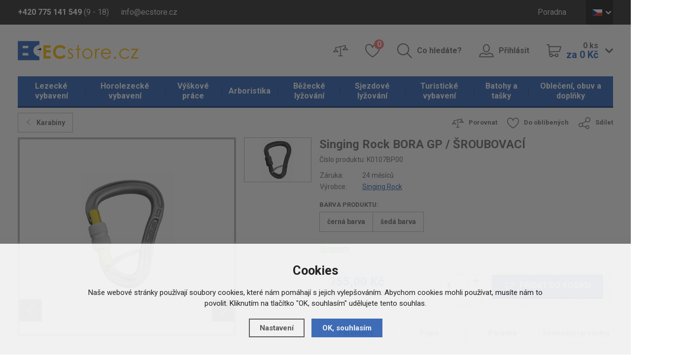

--- FILE ---
content_type: text/html; charset=utf-8
request_url: https://www.ecstore.cz/detail/lezecke-vybaveni/singing-rock-bora-gp-sroubovaci/
body_size: 12474
content:
<!doctype html>
<html lang="cs">
  <head>
    <script>
      dataLayer = [];
    </script>
    <meta charset="utf-8">
    <!--[if IE]><meta http-equiv="X-UA-Compatible" content="IE=edge,chrome=1"><![endif]-->
    <script>
    dataLayer.push('consent', 'default', {
      'ad_storage': 'denied',
      'analytics_storage': 'denied',
      'personalization_storage': 'denied'
    });
    </script><meta name="robots" content="index, follow" />
    <link rel="canonical" href="https://www.ecstore.cz/detail/lezecke-vybaveni/singing-rock-bora-gp-sroubovaci/" />
          
<meta name="description" content="Duralová HMS karabina Bora s drátkovou příčkou, která ji fixuje ve správné poloze, je uživatelsky pohodlná a bezpečná. Ideál nejen na jištění." />
<meta name="keywords" content="Bora GP Karabina Singing Rock" />
<title>Singing Rock BORA GP / ŠROUBOVACÍ - ECstore.cz</title>

<link rel="alternate" href="https://www.ecstore.cz/detail/lezecke-vybaveni/singing-rock-bora-gp-sroubovaci/" hreflang="cs-CZ">
      <link rel="alternate" href="https://www.ecstore.sk/detail/lezecke-vybavenie/singing-rock-bora-gp-sroubovaci/" hreflang="sk-SK">
      <link rel="alternate" href="https://www.ecstore.hu/detail/maszo-felszereles/singing-rock-bora-gp-sroubovaci/" hreflang="hu-HU">
      <link rel="alternate" href="https://www.ecstore.ro/detail/echipament-de-alpinism/singing-rock-bora-gp-sroubovaci/" hreflang="ro-RO">
    <meta name="author" content="Brilo - https://www.brilo.cz, Shopion - https://www.shopion.cz">
    <meta name="viewport" content="width=device-width, initial-scale=1, shrink-to-fit=no, viewport-fit=cover">
    <meta name="format-detection" content="telephone=no">
    <link rel="stylesheet" type="text/css" href="/css/style.css?v=1">
    <link rel="stylesheet" type="text/css" href="/css/support.css?v=1.32">
    <link href="https://fonts.googleapis.com/css?family=Roboto:400,700&amp;subset=latin-ext" rel="stylesheet">
    <link rel="apple-touch-icon" sizes="57x57" href="/images/favicon/apple-icon-57x57.png">
    <link rel="apple-touch-icon" sizes="60x60" href="/images/favicon/apple-icon-60x60.png">
    <link rel="apple-touch-icon" sizes="72x72" href="/images/favicon/apple-icon-72x72.png">
    <link rel="apple-touch-icon" sizes="76x76" href="/images/favicon/apple-icon-76x76.png">
    <link rel="apple-touch-icon" sizes="114x114" href="/images/favicon/apple-icon-114x114.png">
    <link rel="apple-touch-icon" sizes="120x120" href="/images/favicon/apple-icon-120x120.png">
    <link rel="apple-touch-icon" sizes="144x144" href="/images/favicon/apple-icon-144x144.png">
    <link rel="apple-touch-icon" sizes="152x152" href="/images/favicon/apple-icon-152x152.png">
    <link rel="apple-touch-icon" sizes="180x180" href="/images/favicon/apple-icon-180x180.png">
    <link rel="apple-touch-icon-precomposed" sizes="192x192" href="/images/favicon/apple-icon-precomposed.png">
    <link rel="icon" type="image/png" href="/images/favicon/favicon-16x16.png" sizes="16x16">
    <link rel="icon" type="image/png" href="/images/favicon/favicon-32x32.png" sizes="32x32">
    <link rel="icon" type="image/png" href="/images/favicon/favicon-96x96.png" sizes="96x96">
    <link rel="manifest" href="/images/favicon/manifest.json">
    <link rel="shortcut icon" href="/images/favicon/favicon.ico">
    <meta name="apple-mobile-web-app-title" content="ecstore">
    <meta name="application-name" content="ecstore">
    <meta name="msapplication-TileColor" content="#386bbf">
    <meta name="msapplication-TileImage" content="images/favicon/mstile-144x144.png">
    <meta name="msapplication-config" content="images/favicon/browserconfig.xml">
    <meta name="theme-color" content="#ffffff">
    <!--[if lt IE 9]>
      <script src="https://cdnjs.cloudflare.com/ajax/libs/html5shiv/3.7.3/html5shiv.min.js"></script>
      <script src="https://cdnjs.cloudflare.com/ajax/libs/respond.js/1.4.2/respond.min.js"></script>
    <![endif]-->
    <script type="text/javascript">      
dataLayer.push({'ecomm_prodid': '15796-32','ecomm_priceproduct': '293.39','ecomm_pagetype' : 'product','category_name' : 'karabiny','event': 'trackEcommerce_GeneralData','currency': 'CZK','uid': ''});</script>

<!-- Google Tag Manager -->
<script>(function(w,d,s,l,i){w[l]=w[l]||[];w[l].push({'gtm.start':
new Date().getTime(),event:'gtm.js'});var f=d.getElementsByTagName(s)[0],
j=d.createElement(s),dl=l!='dataLayer'?'&l='+l:'';j.async=true;j.src=
'https://www.googletagmanager.com/gtm.js?id='+i+dl;f.parentNode.insertBefore(j,f);
})(window,document,'script','dataLayer','GTM-5DTS7K');</script>
<!-- End Google Tag Manager --><meta name="seznam-wmt" content="XF6IAFdS0SLtu0qjMQr1uOsIBkLvsR2a" />
<meta name="seznam-wmt" content="BxLh8oxMMDBlkYQIXOjPN64vkriOUWcm" />    
  </head>
  <body class="czk">
  <!-- Google Tag Manager (noscript) -->
  <noscript><iframe src="https://www.googletagmanager.com/ns.html?id=GTM-5DTS7K" height="0" width="0" style="display:none;visibility:hidden"></iframe></noscript>
  <!-- End Google Tag Manager (noscript) -->  
      <header id="header" class="header" >
      <div class="top">
        <div class="container clearfix">
          <div class="header__contact">
            <span class="header__phone"><b class="d-none d-md-inline">+420 775 141 549</b> <a href="/tel:420775141549" class="d-inline d-md-none">+420 775 141 549</a> (9 - 18)</span>
            <a href="mailto:info@ecstore.cz" class="header__email">info@ecstore.cz</a>
          </div>
          <ul class="menu d-none d-lg-block">
          <li><a href="/poradna/" title="Poradna">Poradna</a></li> 
          </ul>
          <div class="lang">
              <span class="lang__opener lang__item lang__item--cz icon icon-dolu"><span>CZ</span></span>
              <div class="lang__box">
                <ul>
                  <li><a href="http://www.ecstore.sk" class="lang__item lang__item--sk"><span>SK</span></a></li>
                  <li><a href="http://www.ecstore.hu" class="lang__item lang__item--en"><span>HU</span></a></li>
                  <li><a href="http://www.ecstore.ro" class="lang__item lang__item--ro"><span>RO</span></a></li>
                </ul>
              </div>
            </div>        </div>
      </div>
      <div class="container">
        <a href="/" class="logo"><img src="/images/content/logo.png" alt="ECstore.cz"></a>
        <div class="panel clearfix">
          <ul class="clearfix">
            <li class="panel__compare"><a href="/porovnani/" class="icon-porovnat only-icon"><span class="sr-only">Porovnat</span></a></li>
            <li class="panel__favourite"><a href="/oblibene/" class="icon-oblibene only-icon"><span class="sr-only">Oblíbené</span> <span class="count" id="favorite_count">0</span></a></li>
            <li class="panel__search d-none d-lg-block"><a href="#" class="icon-hledat">Co hledáte?</a></li>
                        <li class="panel__login d-none d-lg-block"><a href="/prihlaseni/" class="icon-uzivatel">Přihlásit</a></li>
                        <li class="panel__cart d-none d-lg-block">
                          <a href="/nakupni-kosik/" class="icon-kosik">
                <span class="icon-dolu">
                  <span id="basket_pocet">0&nbsp;ks</span><br>
                  <b id="basket_cena">za 0&nbsp;Kč</b>
                </span>
              </a>
            </li>
          </ul>
          <div class="panel__mobile d-block d-lg-none"><ul>              <li><span class="icon-menu">Kategorie</span></li>              <li><a href="#" class="icon-hledat">Hledat</a></li>
              <li><a href="/prihlaseni/" class="icon-uzivatel">Přihlásit</a></li>
              <li><a href="/nakupni-kosik/" class="icon-kosik">Košík</a></li>
          </ul></div>        </div>
      </div>
            <nav class="nav">
        <div class="container">
          <div class="nav__container">
            <span class="icon-menu d-block d-lg-none">Zavřít</span>
            <ul>
            <li class="mainmenu with-subnav selected"><a href="https://www.ecstore.cz/lezecke-vybaveni/" title="Lezecké vybavení">Lezecké vybavení</a><ul><li><a href="https://www.ecstore.cz/lezecke-vybaveni/doplnky-k-lezeni/" title="Doplňky k lezení">Doplňky k lezení</a><li><a href="https://www.ecstore.cz/lezecke-vybaveni/bouldermatky/" title="Bouldermatky">Bouldermatky</a><li><a href="https://www.ecstore.cz/lezecke-vybaveni/ferratove-vybaveni/" title="Ferratové vybavení">Ferratové vybavení</a><li><a href="https://www.ecstore.cz/lezecke-vybaveni/jisteni/" title="Jištění">Jištění</a><li><a href="https://www.ecstore.cz/lezecke-vybaveni/karabiny-expresky/" title="Karabiny, expresky">Karabiny, expresky</a><li><a href="https://www.ecstore.cz/lezecke-vybaveni/lezecke-helmy/" title="Lezecké helmy">Lezecké helmy</a><li><a href="https://www.ecstore.cz/lezecke-vybaveni/lezecke-chyty-a-desky/" title="Lezecké chyty a desky">Lezecké chyty a desky</a><li><a href="https://www.ecstore.cz/lezecke-vybaveni/lezecka-lana/" title="Lezecká lana">Lezecká lana</a><li><a href="https://www.ecstore.cz/lezecke-vybaveni/lezecky/" title="Lezečky">Lezečky</a><li><a href="https://www.ecstore.cz/lezecke-vybaveni/lezecke-pruvodce/" title="Lezecké průvodce">Lezecké průvodce</a><li><a href="https://www.ecstore.cz/lezecke-vybaveni/magnezium/" title="Magnézium">Magnézium</a><li><a href="https://www.ecstore.cz/lezecke-vybaveni/skoby-a-srouby/" title="Skoby a šrouby">Skoby a šrouby</a><li><a href="https://www.ecstore.cz/lezecke-vybaveni/slackline/" title="Slackline">Slackline</a><li><a href="https://www.ecstore.cz/lezecke-vybaveni/smycky/" title="Smyčky">Smyčky</a><li><a href="https://www.ecstore.cz/lezecke-vybaveni/uvazky-a-sedaky/" title="Úvazky a sedáky">Úvazky a sedáky</a><li><a href="https://www.ecstore.cz/lezecke-vybaveni/vklinence-a-friendy/" title="Vklíněnce a friendy">Vklíněnce a friendy</a></li></ul></li><li class="mainmenu with-subnav"><a href="https://www.ecstore.cz/horolezecke-vybaveni/" title="Horolezecké vybavení">Horolezecké vybavení</a><ul><li><a href="https://www.ecstore.cz/horolezecke-vybaveni/sneznice/" title="Sněžnice">Sněžnice</a><li><a href="https://www.ecstore.cz/horolezecke-vybaveni/portaledge/" title="Portaledge">Portaledge</a><li><a href="https://www.ecstore.cz/horolezecke-vybaveni/cepiny/" title="Cepíny">Cepíny</a><li><a href="https://www.ecstore.cz/horolezecke-vybaveni/macky/" title="Mačky">Mačky</a><li><a href="https://www.ecstore.cz/horolezecke-vybaveni/lavinove-vybaveni/" title="Lavinové vybavení">Lavinové vybavení</a></li></ul></li><li class="mainmenu with-subnav"><a href="https://www.ecstore.cz/vyskove-prace/" title="Výškové práce">Výškové práce</a><ul><li><a href="https://www.ecstore.cz/vyskove-prace/blokanty-a-brzdy/" title="Blokanty a brzdy">Blokanty a brzdy</a><li><a href="https://www.ecstore.cz/vyskove-prace/karabiny-a-spojky/" title="Karabiny a spojky">Karabiny a spojky</a><li><a href="https://www.ecstore.cz/vyskove-prace/kladky/" title="Kladky">Kladky</a><li><a href="https://www.ecstore.cz/vyskove-prace/kotvici-prostredky/" title="Kotvící prostředky">Kotvící prostředky</a><li><a href="https://www.ecstore.cz/vyskove-prace/pracovni-helmy/" title="Pracovní helmy">Pracovní helmy</a><li><a href="https://www.ecstore.cz/vyskove-prace/pracovni-lana/" title="Pracovní lana">Pracovní lana</a><li><a href="https://www.ecstore.cz/vyskove-prace/pracovni-obleceni/" title="Pracovní oblečení">Pracovní oblečení</a><li><a href="https://www.ecstore.cz/vyskove-prace/polohovaci-prostredky/" title="Polohovací prostředky">Polohovací prostředky</a><li><a href="https://www.ecstore.cz/vyskove-prace/pracovni-rukavice/" title="Pracovní rukavice">Pracovní rukavice</a><li><a href="https://www.ecstore.cz/vyskove-prace/pracovni-uvazky-a-postroje/" title="Pracovní úvazky a postroje">Pracovní úvazky a postroje</a><li><a href="https://www.ecstore.cz/vyskove-prace/pracovni-vaky/" title="Pracovní vaky">Pracovní vaky</a><li><a href="https://www.ecstore.cz/vyskove-prace/prislusenstvi/" title="Příslušenství">Příslušenství</a><li><a href="https://www.ecstore.cz/vyskove-prace/smycky-a-lanyardy/" title="Smyčky a lanyardy">Smyčky a lanyardy</a><li><a href="https://www.ecstore.cz/vyskove-prace/zachycovace-a-tlumice-padu/" title="Zachycovače a tlumiče pádu">Zachycovače a tlumiče pádu</a></li></ul></li><li class="mainmenu with-subnav"><a href="https://www.ecstore.cz/arboristika/" title="Arboristika">Arboristika</a><ul><li><a href="https://www.ecstore.cz/arboristika/cambium-saver-chranice-kambia/" title="Cambium saver, chrániče kambia">Cambium saver, chrániče kambia</a><li><a href="https://www.ecstore.cz/arboristika/kmenove-smycky-polohovani/" title="Kmenové smyčky - polohování">Kmenové smyčky - polohování</a><li><a href="https://www.ecstore.cz/arboristika/arboristicke-postroje/" title="Arboristické postroje">Arboristické postroje</a><li><a href="https://www.ecstore.cz/arboristika/arboristicka-lana-a-prusiky/" title="Arboristická lana a prusíky">Arboristická lana a prusíky</a><li><a href="https://www.ecstore.cz/arboristika/arboristicke-brzdy/" title="Arboristické brzdy">Arboristické brzdy</a></li></ul></li><li class="mainmenu with-subnav"><a href="https://www.ecstore.cz/bezecke-lyzovani/" title="Běžecké lyžování">Běžecké lyžování</a><ul><li><a href="https://www.ecstore.cz/bezecke-lyzovani/bezky/" title="Běžky">Běžky</a><li><a href="https://www.ecstore.cz/bezecke-lyzovani/boty-na-bezky/" title="Boty na běžky">Boty na běžky</a><li><a href="https://www.ecstore.cz/bezecke-lyzovani/hole-na-bezky/" title="Hole na běžky">Hole na běžky</a><li><a href="https://www.ecstore.cz/bezecke-lyzovani/vazani-na-bezky/" title="Vázání na běžky">Vázání na běžky</a><li><a href="https://www.ecstore.cz/bezecke-lyzovani/vaky-na-bezky/" title="Vaky na běžky">Vaky na běžky</a><li><a href="https://www.ecstore.cz/bezecke-lyzovani/doplnky-na-bezky/" title="Doplňky na běžky">Doplňky na běžky</a><li><a href="https://www.ecstore.cz/bezecke-lyzovani/bryle-na-bezky/" title="Brýle na běžky">Brýle na běžky</a></li></ul></li><li class="mainmenu with-subnav"><a href="https://www.ecstore.cz/sjezdove-lyzovani/" title="Sjezdové lyžování">Sjezdové lyžování</a><ul><li><a href="https://www.ecstore.cz/sjezdove-lyzovani/sjezdove-lyze/" title="Sjezdové lyže">Sjezdové lyže</a><li><a href="https://www.ecstore.cz/sjezdove-lyzovani/lyzarske-helmy/" title="Lyžařské helmy">Lyžařské helmy</a><li><a href="https://www.ecstore.cz/sjezdove-lyzovani/lyzarske-bryle/" title="Lyžařské brýle">Lyžařské brýle</a><li><a href="https://www.ecstore.cz/sjezdove-lyzovani/sjezdove-hole/" title="Sjezdové hole">Sjezdové hole</a><li><a href="https://www.ecstore.cz/sjezdove-lyzovani/lyzarske-boty/" title="Lyžařské boty">Lyžařské boty</a><li><a href="https://www.ecstore.cz/sjezdove-lyzovani/chranice-na-lyze/" title="Chrániče na lyže">Chrániče na lyže</a><li><a href="https://www.ecstore.cz/sjezdove-lyzovani/sjezdove-vazani/" title="Sjezdové vázání">Sjezdové vázání</a><li><a href="https://www.ecstore.cz/sjezdove-lyzovani/skialpove-vazani/" title="Skialpové vázání">Skialpové vázání</a><li><a href="https://www.ecstore.cz/sjezdove-lyzovani/skialpove-pasy/" title="Skialpové pásy">Skialpové pásy</a><li><a href="https://www.ecstore.cz/sjezdove-lyzovani/vaky-na-sjezdove-lyze/" title="Vaky na sjezdové lyže">Vaky na sjezdové lyže</a></li></ul></li><li class="mainmenu with-subnav"><a href="https://www.ecstore.cz/turisticke-vybaveni/" title="Turistické vybavení">Turistické vybavení</a><ul><li><a href="https://www.ecstore.cz/turisticke-vybaveni/svetla-a-energie/" title="Světla a energie">Světla a energie</a><li><a href="https://www.ecstore.cz/turisticke-vybaveni/karimatky/" title="Karimatky">Karimatky</a><li><a href="https://www.ecstore.cz/turisticke-vybaveni/turisticke-stany/" title="Turistické stany">Turistické stany</a><li><a href="https://www.ecstore.cz/turisticke-vybaveni/bivaky-a-hamaky/" title="Bivaky a hamaky">Bivaky a hamaky</a><li><a href="https://www.ecstore.cz/turisticke-vybaveni/turisticke-spacaky/" title="Turistické spacáky">Turistické spacáky</a><li><a href="https://www.ecstore.cz/turisticke-vybaveni/naradi-a-noze/" title="Nářadí a nože">Nářadí a nože</a><li><a href="https://www.ecstore.cz/turisticke-vybaveni/kempingove-nadobi-a-nabytek/" title="Kempingové nádobí a nábytek">Kempingové nádobí a nábytek</a><li><a href="https://www.ecstore.cz/turisticke-vybaveni/varice-a-kartuse/" title="Vařiče a kartuše">Vařiče a kartuše</a><li><a href="https://www.ecstore.cz/turisticke-vybaveni/trekove-hole/" title="Trekové hole">Trekové hole</a><li><a href="https://www.ecstore.cz/turisticke-vybaveni/dalekohledy/" title="Dalekohledy">Dalekohledy</a><li><a href="https://www.ecstore.cz/turisticke-vybaveni/kompasy-a-buzoly/" title="Kompasy a buzoly">Kompasy a buzoly</a><li><a href="https://www.ecstore.cz/turisticke-vybaveni/hygiena-a-bezpecnost/" title="Hygiena a bezpečnost">Hygiena a bezpečnost</a><li><a href="https://www.ecstore.cz/turisticke-vybaveni/jidlo-na-cesty/" title="Jídlo na cesty">Jídlo na cesty</a></li></ul></li><li class="mainmenu with-subnav"><a href="https://www.ecstore.cz/batohy-a-tasky/" title="Batohy a tašky">Batohy a tašky</a><ul><li><a href="https://www.ecstore.cz/batohy-a-tasky/lezecke-batohy/" title="Lezecké batohy">Lezecké batohy</a><li><a href="https://www.ecstore.cz/batohy-a-tasky/expedicni-batohy/" title="Expediční batohy">Expediční batohy</a><li><a href="https://www.ecstore.cz/batohy-a-tasky/turisticke-batohy/" title="Turistické batohy">Turistické batohy</a><li><a href="https://www.ecstore.cz/batohy-a-tasky/mestske-batohy/" title="Městské batohy">Městské batohy</a><li><a href="https://www.ecstore.cz/batohy-a-tasky/detske-batohy/" title="Dětské batohy">Dětské batohy</a><li><a href="https://www.ecstore.cz/batohy-a-tasky/cestovni-tasky-a-kufry/" title="Cestovní tašky a kufry">Cestovní tašky a kufry</a><li><a href="https://www.ecstore.cz/batohy-a-tasky/speleologicke-batohy-a-vaky/" title="Speleologické batohy a vaky">Speleologické batohy a vaky</a><li><a href="https://www.ecstore.cz/batohy-a-tasky/bezecke-a-cyklisticke-batohy/" title="Běžecké a cyklistické batohy">Běžecké a cyklistické batohy</a><li><a href="https://www.ecstore.cz/batohy-a-tasky/skialp-a-lyzarske-batohy/" title="Skialp a lyžařské batohy">Skialp a lyžařské batohy</a><li><a href="https://www.ecstore.cz/batohy-a-tasky/detska-nositka/" title="Dětská nosítka">Dětská nosítka</a><li><a href="https://www.ecstore.cz/batohy-a-tasky/vaky-na-lana/" title="Vaky na lana">Vaky na lana</a></li></ul></li><li class="mainmenu with-subnav"><a href="https://www.ecstore.cz/obleceni-obuv-a-doplnky/" title="Oblečení, obuv a doplňky">Oblečení, obuv a doplňky</a><ul><li><a href="https://www.ecstore.cz/obleceni-obuv-a-doplnky/doplnky/" title="Doplňky">Doplňky</a><li><a href="https://www.ecstore.cz/obleceni-obuv-a-doplnky/bundy-a-vesty/" title="Bundy a vesty">Bundy a vesty</a><li><a href="https://www.ecstore.cz/obleceni-obuv-a-doplnky/kalhoty/" title="Kalhoty">Kalhoty</a><li><a href="https://www.ecstore.cz/obleceni-obuv-a-doplnky/kratasy/" title="Kraťasy">Kraťasy</a><li><a href="https://www.ecstore.cz/obleceni-obuv-a-doplnky/mikiny-a-svetry/" title="Mikiny a svetry">Mikiny a svetry</a><li><a href="https://www.ecstore.cz/obleceni-obuv-a-doplnky/trika-a-kosile/" title="Trika a košile">Trika a košile</a><li><a href="https://www.ecstore.cz/obleceni-obuv-a-doplnky/funkcni-pradlo/" title="Funkční prádlo">Funkční prádlo</a><li><a href="https://www.ecstore.cz/obleceni-obuv-a-doplnky/lezecke-obleceni/" title="Lezecké oblečení">Lezecké oblečení</a><li><a href="https://www.ecstore.cz/obleceni-obuv-a-doplnky/sjezdove-obleceni/" title="Sjezdové oblečení">Sjezdové oblečení</a><li><a href="https://www.ecstore.cz/obleceni-obuv-a-doplnky/obleceni-na-bezky/" title="Oblečení na běžky">Oblečení na běžky</a><li><a href="https://www.ecstore.cz/obleceni-obuv-a-doplnky/cyklisticke-dresy/" title="Cyklistické dresy">Cyklistické dresy</a><li><a href="https://www.ecstore.cz/obleceni-obuv-a-doplnky/obuv/" title="Obuv">Obuv</a></li></ul></li>           
            </ul>
          </div>
        </div>
      </nav>
            <form class="search-box" method="get" action="https://www.ecstore.cz/vyhledavani/">
        <div class="container"><div id="naseptavacDiv"></div>
          <span class="icon-vypnout"></span>
          <input autocomplete="off" type="search" name="phrase" id="phrase" />
          <button class="icon-hledat" type="submit" name="searching"></button>
        </div>
      </form>
      <div class="search-layer"></div>
    </header>
    <main>
<main><section class="detail"><div class="container"><div itemscope itemtype="http://schema.org/Product"><form method="post" action=""><div class="detail__top clearfix">
            <a href="https://www.ecstore.cz/lezecke-vybaveni/karabiny-expresky/karabiny/" class="products__back icon-vlevo">Karabiny</a>
            <ul class="detail__actions d-none d-sm-block">
              <li><a href="#" onclick="compareProcess(this, 'det');return false;" class="icon-porovnat"  id="compare_add_15796">Porovnat</a></li>
              <li><a href="#" onclick="favoriteProcess(this, 'det');return false;" class="icon-oblibene"  id="favorite_add_15796">Do oblíbených</a></li>
              <li><a href="https://www.facebook.com/sharer/sharer.php?u=https%3A%2F%2Fwww.ecstore.cz%2Fdetail%2Flezecke-vybaveni%2Fsinging-rock-bora-gp-sroubovaci%2F" class="icon-sdilet blank">Sdílet</a></li>
            </ul>
          </div><div class="row">
              <div class="col-md-6">
              <div class="row">
              
              
                <div class="col-lg-9">
                  <div class="detail__images">
                    <ul id="detail-images"><li><div class="detail__image detail__image--large detail__image--portrait" id="detail_photo">
                      <a href="https://www.ecstore.cz/gallery/products/middle/27242.jpg" data-fancybox="gallery" class="img-holder" alt='Lezecké vybavení - Singing Rock BORA GP / ŠROUBOVACÍ'>
                      <img itemprop="image" src="https://www.ecstore.cz/gallery/products/455/27242.jpg" alt='Lezecké vybavení - Singing Rock BORA GP / ŠROUBOVACÍ' /></a></div></li><li><div class="detail__image detail__image--large detail__image--portrait">
                      <a href="https://www.ecstore.cz/gallery/products/middle/52797.jpg" data-fancybox="gallery" class="img-holder" alt='Lezecké vybavení - Singing Rock BORA GP / ŠROUBOVACÍ'>
                      <img itemprop="image" src="https://www.ecstore.cz/gallery/products/455/52797.jpg" alt='Lezecké vybavení - Singing Rock BORA GP / ŠROUBOVACÍ' /></a></div></li></ul>
                    <span class="paging-info d-block d-lg-none"></span>
                  </div>
                </div>
                
                
                <div class="col-lg-3 d-none d-lg-block">
                  <div class="detail__images-small">
                    <div class="row">
                      <div class="col-lg-12">
                      <a href="https://www.ecstore.cz/gallery/products/middle/52797.jpg" data-fancybox="gallery2" class="img-holder" alt='Lezecké vybavení - Singing Rock BORA GP / ŠROUBOVACÍ'>
                      <img itemprop="image" src="https://www.ecstore.cz/gallery/products/455/52797.jpg" alt='Lezecké vybavení - Singing Rock BORA GP / ŠROUBOVACÍ' /></a></div></li>
                    </div>
                  </div>
                </div>
                
                
              </div>
              <div style="display:none" itemprop="brand" itemscope itemtype="http://schema.org/Brand"><span itemprop="name">Singing Rock</span></div>
    <span style="display:none" itemprop="sku">K0107BP00</span>
    </div>
            <p style="display:none" itemprop="name">Singing Rock BORA GP / ŠROUBOVACÍ</p>
            <div itemprop="offers" itemscope itemtype="http://schema.org/Offer" class="col-md-6">
            <span style="display:none" itemprop="url">https://www.ecstore.cz/detail/lezecke-vybaveni/singing-rock-bora-gp-sroubovaci</span>
                <div class="row">
                  <div class="col-md-12">
                    <h1>Singing Rock BORA GP / ŠROUBOVACÍ</h1>
                    <span class="detail__num">Číslo produktu: <span id="detail_number">K0107BP00</span></span>
                    <table class="detail__specification">
                      <tbody>
                        <tr>
                          <td>Záruka:</td>
                          <td>24 měsíců</td>
                        </tr>
                        <tr>
                          <td>Výrobce:</td>
                          <td><a href="https://www.ecstore.cz/vyrobci/singing-rock/"><span>Singing Rock</span></a></td>
                        </tr>
                      </tbody>
                    </table>
                    
                    <div class="detail__group"><label class="detail__label">Barva produktu:</label><div class="picker__content  picker__content--general clearfix"><label><input onclick="checkProductVariantData(15796,this, 1)" type="radio" name="varianta" value="32"> <span>černá barva</span></label><label><input onclick="checkProductVariantData(15796,this, 1)" type="radio" name="varianta" value="29"> <span>šedá barva</span></label></div></div><input type="hidden" id="varianta" value="" /><input type="hidden" id="productid" value="15796" />

                   <div class="detail__availability detail__availability" id="detail_store">
                    <span class="store_detail tooltip-help" data-toggle="tooltip" data-placement="top" data-html="true" title="Dostupnost na ECstore.cz garantujeme! Skladem znamená, že je zboží u nás skutečně SKLADEM! Proto ho již zítra můžete mít doma!
 
Objednáte-li si zboží na ECstore.cz, vyexpedujeme ho nejpozději do 24.hodin. Pokud by se tak nestalo, dostatenate od nás jako omluvu slevu 200 Kč na další nákup.
 
Platí při platbě na dobírku nebo po obdržení finanční částky na náš bankovní účet.  "  style="text-decoration:underline;color:#008000"><link itemprop="availability" href="http://schema.org/InStock" />Skladem</span>
                    
                  </div>
                  
                  </div><div class="col-md-12">
                    <div class="detail__panel clearfix">
                      <span class="detail__price" id="detail_price"><meta itemprop="priceCurrency" content="CZK" /><b><span style="display:none" itemprop="price">355</span>355,00 Kč</b><br>
                        <span>293,39 Kč bez DPH</span></span>
                      <div class="detail__panel--right" id="detail_submit">
                        <div class="detail__counter count">
                          <input id="det_count" type="text" value="1">
                          <span class="icon-plus"></span>
                          <span class="icon-minus"></span>
                        </div>
                        <button class="detail__buy btn-base icon-kosik buy">Přidat do košíku</button>
                      </div>
                    </div>
                    <div id="detail_menu_div" class="detail__anchors d-none d-lg-block">
                      <ul>
                        <li><a href="#parametry">Parametry</a></li>
                        <li><a href="#popis">Popis</a></li>
                        <li><a href="#poradna">Poradna</a></li>
                        <li><a href="#souvis">Související produkty</a></li>
                      </ul>
                    </div>
                  </div></div>
                   
              <ul class="detail__actions d-block d-sm-none">
                <li><a href="#" onclick="compareProcess(this, 'det');return false;" class="icon-porovnat"  id="2compare_add_15796">Porovnat</a></li>
                <li><a href="#" onclick="favoriteProcess(this, 'det');return false;" class="icon-oblibene"  id="2favorite_add_15796">Do oblíbených</a></li>
                <li><a href="https://www.facebook.com/sharer/sharer.php?u=https%3A%2F%2Fwww.ecstore.cz%2Fdetail%2Flezecke-vybaveni%2Fsinging-rock-bora-gp-sroubovaci%2F" class="icon-sdilet blank">Sdílet</a></li>
              </ul>
            </div>
 
          </div>
          </form><article id="parametry" class="detail__box">
            <h2 class="icon-polozka">Parametry produktu</h2>
            <div class="detail__content">
              <div class="row">
                <div class="col-md-6">
                  <table class="table table-responsive-sm">
                    <tbody><tr><td>Typ karabiny 
               </td><td>Šroubovací</td></tr></tbody>
                    </table>
                  </div><div class="col-md-6">
                   <div class="entry-content">
                   <div itemprop="description"><p>Duralová HMS karabina Bora s drátkovou příčkou, která ji fixuje ve správné poloze, je uživatelsky pohodlná a bezpečná. Ideál nejen na jištění.</p></div></div>
                   </div></div>
              </div>
            </article><article id="popis" class="detail__box">
            <h2 class="icon-kniha">Popis produktu</h2>
            <div class="detail__content">
              <div class="entry-content">
                <div class="row">
                  <div class=""><p>Klasická <strong>duralová HMS karabina Bora</strong> se šroubovacím zámkem doplněná o <strong>drátkovou příčku</strong> je univerzálně použitelná. Příčka ji <strong>fixuje ve správné poloze</strong> a eliminuje možnost zatížení špatným směrem prakticky na nulu. Pro jištění i další aktivity je to<strong> bezpečná a pohodlná</strong> volba. Zámek má <strong>velkou světlost </strong>a je opatřen také pojistkou typu Key Lock, která zbraňuje zachytávání nosu karabiny o materiálová poutka nebo nýty. Hladká plocha na povrchu uprostřed karabiny zabraňuje jejímu opotřebení a <strong>zlepšuje skluz lana</strong>. Je certifikovaná pro sportovní i průmyslové použití a každá karabina je individuálně testována na zatížení 10 kN. HMS tvar <strong>umožňuje jištění </strong>nejen pomocí jistítek, ale i <strong>polovičním lodním uzlem</strong>.</p>
<h3>Parametry a specifikace:</h3>
<ul>
<li>Tvar karabiny: HMS</li>
<li>Zámek: šroubovací</li>
<li>Příčka fixující karabinu v žádoucí poloze</li>
<li>Key Lock</li>
<li>Odlehčená hot-forged I-beam konstrukce</li>
<li>Světlost: 22 mm</li>
<li>Pevnost v podélné ose: 23 kN</li>
<li>Pevnost napříč: 8 kN</li>
<li>Pevnost s otevřeným zámkem: 8 kN</li>
<li>Materiál: dural</li>
<li>Hmotnost: 64 g</li>
<li>Unikátní produktové číslo (vyražené)</li>
</ul></div>
                </div>
              </div>
            </div>
          </article><article id="poradna" class="detail__box"><a name="location"></a>
            <h2 class="icon-koment">Poradna (0)</h2>
            <div class="detail__content">
              <a href="" class="detail__query icon-plus-tenke">Položit dotaz</a>
              <div class="row"><div class="col-md-auto discussbox">
              <form onsubmit="return validate_discuss(this)" method="post" action="#location" id="diskuzekomentar">
              <input name="CSRFtoken" type="hidden" value="1c99cf0b95519d834cd4a7b6e47c89d182ca984cc0ef9509d8666e51aed351cf" />
              <input type="hidden" name="id" value="15796" />
              <input type="hidden" name="comment" value="0" />
              
              <div class="s-cart__field"><label for="jmeno_diskuze">Jméno</label>
              <input type="text" value="" name="jmeno" id="jmeno_diskuze" />
              </div>
              
              <div class="s-cart__field"><label for="predmet_diskuze">E-mail</label>
              <input type="text" value="" name="predmet" id="predmet_diskuze" />
              </div>
              
          
                <label for="text_diskuze">Text</label>
                <div class="s-cart__field">
                  <textarea name="text" id="text_diskuze"></textarea>
                </div>
             

             <label class="checkbox">
             <input type="checkbox" value="1" name="gdpr" id="gdpr" /> <span>Souhlasím se <a class="normal blank" title="Pokud pole nezaškrtnete, nemůžete vložit Váš text. Před odesláním si přečtěte Zásady ochrany osobních údajů." href="https://www.ecstore.cz/gdpr#discuss">zpracováním osobních údajů</a></span></label><div class="s-cart__field antsp"><img class="antispam" src="/scripts/captcha/simple-php-captcha.php?_CAPTCHA&amp;t=0.82319400+1768645688" />
  <input placeholder="Opište text" class="short" type="text" value="" name="antispam" id="antispam" />
  <input type="text" class="displaynone" value="" name="emptyinput" /></div><input type="submit" value="Odeslat" class="btn-base" name="diskuze" />
              </form></div><div class="clear"></div><div class="col-md-auto"><p>K produktu <strong>Singing Rock BORA GP / ŠROUBOVACÍ</strong> nebyl prozatím vložen žádný komentář.</p></div></div></div>
          </article></div><div id="souvis"><div id="souvisejici-produkty" class="detail__box">
            <h2 class="icon-vlajka">Mohlo by Vás zajímat</h2>
            <div class="detail__content products"><div class="products-slider row"><article>
              <a href="https://www.ecstore.cz/detail/lezecke-vybaveni/tendon-indoor-10-4-standard-50m/" class="product"><div class="product__image img-holder">
                <img src="https://www.ecstore.cz/gallery/products/thumbs/170672.jpg" class="noborder" alt="Tendon Indoor 10,4 Standard 50m" /></div>
                <h3 class="product__title">Tendon Indoor 10,4 Standard 50m</h3><p class="product__info">Průměr lana: 10,4 mm<br /><br /><br /></p><div class="product__price">
                  <b>3&nbsp;583,00&nbsp;Kč</b>
                </div>
                <div class="product__availability">
                  <span>podle variant</span>
                </div>
                <span class="product__buy icon-kosik" id="kosik-97988"><span class="sr-only">Koupit</span></span>
              </a>
              
            </article><article>
              <a href="https://www.ecstore.cz/detail/lezecke-vybaveni/grivel-k8g-sigma-twin-gate/" class="product"><div class="product__image img-holder">
                <img src="https://www.ecstore.cz/gallery/products/thumbs/82207.jpg" class="noborder" alt="Grivel K8G Sigma Twin Gate" /></div>
                <h3 class="product__title">Grivel K8G Sigma Twin Gate</h3><p class="product__info">Typ karabiny: Pevné<br /><br /><br /></p><div class="product__price">
                  <b>338,00&nbsp;Kč</b>
                </div>
                <div class="product__availability">
                  <span style="color:#008000">Expedujeme do 24 hodin</span>
                </div>
                <span class="product__buy icon-kosik" id="kosik-37930"><span class="sr-only">Koupit</span></span>
              </a>
              
            </article><article>
              <a href="https://www.ecstore.cz/detail/lezecke-vybaveni/tendon-canyon-wet-10-not-floating-50m/" class="product"><div class="product__image img-holder">
                <img src="https://www.ecstore.cz/gallery/products/thumbs/169602.jpg" class="noborder" alt="Tendon Canyon Wet 10 Not floating 50m" /></div>
                <h3 class="product__title">Tendon Canyon Wet 10 Not floating 50m</h3><p class="product__info">Průměr lana: 10 mm<br /><br /><br /></p><div class="product__price">
                  <b>2&nbsp;009,00&nbsp;Kč</b>
                </div>
                <div class="product__availability">
                  <span style="color:#008000">Expedujeme do 14 dnů</span>
                </div>
                <span class="product__buy icon-kosik" id="kosik-97656"><span class="sr-only">Koupit</span></span>
              </a>
              
            </article><article>
              <a href="https://www.ecstore.cz/detail/lezecke-vybaveni/tendon-master-9-7-standard-70m/" class="product"><div class="product__image img-holder">
                <img src="https://www.ecstore.cz/gallery/products/thumbs/169827.jpg" class="noborder" alt="Tendon Master 9,7 Standard 70m" /></div>
                <h3 class="product__title">Tendon Master 9,7 Standard 70m</h3><p class="product__info">Průměr lana: 9,7 mm<br /><br /><br /></p><div class="product__price">
                  <b>4&nbsp;440,00&nbsp;Kč</b>
                </div>
                <div class="product__availability">
                  <span>podle variant</span>
                </div>
                <span class="product__buy icon-kosik" id="kosik-97883"><span class="sr-only">Koupit</span></span>
              </a>
              
            </article><article>
              <a href="https://www.ecstore.cz/detail/lezecke-vybaveni/tendon-trust-11-4-complete-shield-200m/" class="product"><div class="product__image img-holder">
                <img src="https://www.ecstore.cz/gallery/products/thumbs/169945.jpg" class="noborder" alt="Tendon Trust 11,4 Complete shield 200m" /></div>
                <h3 class="product__title">Tendon Trust 11,4 Complete shield 200m</h3><p class="product__info">Průměr lana: 11,4 mm<br /><br /><br /></p><div class="product__price">
                  <b>15&nbsp;581,00&nbsp;Kč</b>
                </div>
                <div class="product__availability">
                  <span>podle variant</span>
                </div>
                <span class="product__buy icon-kosik" id="kosik-98037"><span class="sr-only">Koupit</span></span>
              </a>
              
            </article><article>
              <a href="https://www.ecstore.cz/detail/lezecke-vybaveni/rock-empire-twin/" class="product"><div class="product__image img-holder">
                <img src="https://www.ecstore.cz/gallery/products/thumbs/181062.jpg" class="noborder" alt="Rock Empire Twin" /></div>
                <h3 class="product__title">Rock Empire Twin</h3><p class="product__info"><br /><br /><br /></p><div class="product__price">
                  <b>764,00&nbsp;Kč</b>
                </div>
                <div class="product__availability">
                  <span>podle variant</span>
                </div>
                <span class="product__buy icon-kosik" id="kosik-111642"><span class="sr-only">Koupit</span></span>
              </a>
              
            </article><article>
              <a href="https://www.ecstore.cz/detail/lezecke-vybaveni/singing-rock-canyon-sir-protection/" class="product"><div class="product__image img-holder">
                <img src="https://www.ecstore.cz/gallery/products/thumbs/60783.jpg" class="noborder" alt="Singing Rock Canyon Sit Protection" /></div>
                <h3 class="product__title">Singing Rock Canyon Sit Protection</h3><p class="product__info"><br /><br /><br /></p><div class="product__price">
                  <b>440,00&nbsp;Kč</b>
                </div>
                <div class="product__availability">
                  <span style="color:#008000">Expedujeme do 24 hodin</span>
                </div>
                <span class="product__buy icon-kosik" id="kosik-15699"><span class="sr-only">Koupit</span></span>
              </a>
              
            </article><article>
              <a href="https://www.ecstore.cz/detail/lezecke-vybaveni/singing-rock-captain/" class="product"><div class="product__image img-holder">
                <img src="https://www.ecstore.cz/gallery/products/thumbs/122216.jpg" class="noborder" alt="Singing Rock CAPTAIN" /></div>
                <h3 class="product__title">Singing Rock CAPTAIN</h3><p class="product__info"><br /><br /><br /></p><div class="product__price">
                  <b>244,00&nbsp;Kč</b>
                </div>
                <div class="product__availability">
                  <span style="color:#008000">Skladem</span>
                </div>
                <span class="product__buy icon-kosik" id="kosik-68248"><span class="sr-only">Koupit</span></span>
              </a>
              
            </article><article>
              <a href="https://www.ecstore.cz/detail/lezecke-vybaveni/petzl-ok/" class="product"><div class="product__image img-holder">
                <img src="https://www.ecstore.cz/gallery/products/thumbs/64565.jpg" class="noborder" alt="PETZL OK" /></div>
                <h3 class="product__title">PETZL OK</h3><p class="product__info"><br /><br /><br /></p><div class="product__price">
                  <b>396,00&nbsp;Kč</b>
                </div>
                <div class="product__availability">
                  <span>podle variant</span>
                </div>
                <span class="product__buy icon-kosik" id="kosik-31157"><span class="sr-only">Koupit</span></span>
              </a>
              
            </article><article>
              <a href="https://www.ecstore.cz/detail/lezecke-vybaveni/tendon-hattrick-10-2-complete-shield-200m/" class="product"><div class="product__image img-holder">
                <img src="https://www.ecstore.cz/gallery/products/thumbs/170904.jpg" class="noborder" alt="Tendon Hattrick 10,2 Complete shield 200m" /></div>
                <h3 class="product__title">Tendon Hattrick 10,2 Complete shield 200m</h3><p class="product__info">Průměr lana: 10,2 mm<br /><br /><br /></p><div class="product__price">
                  <b>15&nbsp;904,00&nbsp;Kč</b>
                </div>
                <div class="product__availability">
                  <span>podle variant</span>
                </div>
                <span class="product__buy icon-kosik" id="kosik-97966"><span class="sr-only">Koupit</span></span>
              </a>
              
            </article><article>
              <a href="https://www.ecstore.cz/detail/lezecke-vybaveni/beal-stinger-unicore-9-4mm-dry-cover-anis-70m/" class="product"><div class="product__image img-holder">
                <img src="https://www.ecstore.cz/gallery/products/thumbs/176045.jpg" class="noborder" alt="BEAL Stinger Unicore 9,4mm dry cover 70m" /></div>
                <h3 class="product__title">BEAL Stinger Unicore 9,4mm dry cover 70m</h3><p class="product__info">Průměr lana: 9,4 mm<br /><br /><br /></p><div class="product__price">
                  <b>5&nbsp;005,00&nbsp;Kč</b>
                </div>
                <div class="product__availability">
                  <span>podle variant</span>
                </div>
                <span class="product__buy icon-kosik" id="kosik-114662"><span class="sr-only">Koupit</span></span>
              </a>
              
            </article><article>
              <a href="https://www.ecstore.cz/detail/lezecke-vybaveni/rock-empire-hms-smart-2t/" class="product"><div class="product__image img-holder">
                <img src="https://www.ecstore.cz/gallery/products/thumbs/160342.jpg" class="noborder" alt="Rock Empire HMS Smart 2T" /></div>
                <h3 class="product__title">Rock Empire HMS Smart 2T</h3><p class="product__info">Typ karabiny: Twist Lock<br /><br /><br /></p><div class="product__price">
                  <b>413,00&nbsp;Kč</b>
                </div>
                <div class="product__availability">
                  <span>podle variant</span>
                </div>
                <span class="product__buy icon-kosik" id="kosik-107719"><span class="sr-only">Koupit</span></span>
              </a>
              
            </article></div></div></div></div></div></section></main><p class="links"></main>
    <footer class="footer">
      <div class="container">
        <div class="row">
          <div class="col-md-6 col-lg-3 col-xl-2">
            <div class="footer__title footer__title--opener">
              O společnosti            </div>
            <div class="footer__content">
              <ul>
              <li><a href="/o-nas/" title="O nás">O nás</a></li><li><a href="/historie/" title="Historie">Historie</a></li><li><a href="/pomahame/" title="Pomáháme">Pomáháme</a></li><li><a href="/kontakt/" title="Kontakt">Kontakt</a></li><li><a href="/rizikove-kaceni-stromu-ceska-lipa/" title="Rizikové kácení stromů">Rizikové kácení stromů</a></li> 
              </ul>
              <ul>
                <li><a href="/mapa-stranek/">Mapa stránek</a></li>
              </ul>
            </div>
          </div>
          <div class="col-md-6 col-lg-3 col-xl-2">
            <div class="footer__title footer__title--opener">
              Nakupování            </div>
            <div class="footer__content">
              <ul>
              <li><a href="/odstoupeni-od-kupni-smlouvy/" title="Odstoupení od kupní smlouvy">Odstoupení od kupní smlouvy</a></li><li><a href="/obchodni-podminky/" title="Obchodní podmínky">Obchodní podmínky</a></li><li><a href="/znacky-a-z/" title="Značky abecedně">Značky abecedně</a></li><li><a href="/kategorie-a-z/" title="Kategorie abecedně">Kategorie abecedně</a></li><li><a href="/informace-o-webu/" title="Cookies & reklama">Cookies & reklama</a></li><li><a href="/vse-o-nakupu/" title="Vše o nákupu">Vše o nákupu</a></li><li><a href="/registrace/" title="Registrace">Registrace</a></li>              
              </ul>
            </div>
          </div>
          <div class="col-md-6 col-lg-3 col-xl-2">
            <div class="footer__title footer__title--opener">
              Poradna            </div>
            <div class="footer__content">
              <ul>
              <li><a href="/jak-vybrat-varic-plyn/" title="Jak vybrat plynový vařič">Jak vybrat plynový vařič</a></li><li><a href="/jak-vybrat-nuz-a-multifunkcni-nastroj-leatherman/" title="Jak vybrat Leatherman">Jak vybrat Leatherman</a></li><li><a href="/jak-vybrat-varic-benzin/" title="Jak vybrat benzínový vařič">Jak vybrat benzínový vařič</a></li><li><a href="/jak-vybrat-celovku/" title="Jak vybrat čelovku">Jak vybrat čelovku</a></li><li><a href="/jak-vybrat-via-ferrata-vybaveni/" title="Jak vybrat via ferrata vybavení?">Jak vybrat via ferrata vybavení?</a></li><li><a href="/jak-vybrat-sneznice/" title="Jak vybrat sněžnice?">Jak vybrat sněžnice?</a></li><li><a href="/jak-vybrat-horolezecke-lano/" title="Jak vybrat horolezecké lano?">Jak vybrat horolezecké lano?</a></li><li><a href="/jak-vybrat-horolezecky-cepin/" title="Jak vybrat horolezecký cepín?">Jak vybrat horolezecký cepín?</a></li><li><a href="/jak-vybrat-horolezecke-macky/" title="Jak vybrat horolezecké mačky?">Jak vybrat horolezecké mačky?</a></li><li><a href="/jak-vybrat-lezecky/" title="Jak vybrat lezečky?">Jak vybrat lezečky?</a></li><li><a href="/jak-vybrat-karimatku/" title="Jak vybrat karimatku">Jak vybrat karimatku</a></li> 
              </ul>
            </div>
          </div>
          <div class="col-md-6 col-lg-3">
            <div class="footer__title footer__title--opener">
              Kontakt            </div>
            <div class="footer__content">
              <b>Denně od 7 do 17 hodin</b><br>
              Telefon: <a href="tel:420775141549">+420&nbsp;775&nbsp;141&nbsp;549</a><br>
              E-mail: <a href="mailto:info@ecstore.cz">info@ecstore.cz</a><br>
              <!--Skype: <a href="skype:ecstore-help">ecstore-help</a><br>-->
              <a href="https://www.facebook.com/pages/ECstorecz/244266542269374" class="blank">Facebook</a>
            </div>
          </div>
          <div class="col-xl-3 order-first order-xl-last">
            <form action="/pages/exec.php" onsubmit="return validate_email(this)" id="newsletter_form" class="newsletter" method="post">
              <div class="footer__title footer__title--without-arrow">
                Speciální slevy a tajné akce jen pro registrované:
              </div>
              <input onclick='window.location.replace("/newsletter?antispam=1&bad2=1");' type="email" placeholder="Váš email @">
              <!--<button class="btn-base" name="zasilat_novinky_emailem">Chci odběr</button>-->
            </form>
          </div>
        </div>
        <div class="footer__bottom">
          <div class="row">
                        <div class="col-md-2 col-lg-2 col-xl-2 order-1 order-md-2 order-xl-1">
              <a href="https://obchody.heureka.cz/ecstore-cz/recenze/" target="_blank" class="img-holder"><img src="[data-uri]" data-src="/images/content/logo_heureka.png" alt="Heureka"></a>
              <!--<a href="/vse-o-nakupu/" target="_blank" class="img-holder"><img src="/[data-uri]" data-src="/images/content/logo_heureka.png" alt="Heureka"></a>-->
            </div>
                        <div class="col-md-5 col-lg-5 col-xl-2 order-2 order-md-1 order-xl-2">
              <div class="footer__title footer__title--without-arrow">
                Dopravci              </div>
              <div class="footer__content--transports">
                <a href="/vse-o-nakupu/" class="img-holder"><img data-src="/images/content/logo_ppl.png" alt="PPL"></a>
                <a href="/vse-o-nakupu/" class="img-holder"><img data-src="/images/content/logo_posta.png" alt="Česká pošta"></a>
              </div>
            </div>
            <div class="col-md-5 col-lg-5 col-xl-4 order-3 order-xl-3">
              <div class="footer__title footer__title--without-arrow">
                Platební karty              </div>
              <a href="/vse-o-nakupu/" class="img-holder"><img data-src="/images/content/logo_goplay.png" alt="Goplay"></a>
              <a href="/vse-o-nakupu/" class="img-holder"><img data-src="/images/content/logo_visa.png" alt="Visa"></a>
              <a href="/vse-o-nakupu/" class="img-holder"><img data-src="/images/content/logo_mastercard.png" alt="MasterCard"></a>
              <a href="/vse-o-nakupu/" class="img-holder"><img data-src="/images/content/logo_maestro.png" alt="Maestro"></a>
            </div>
            <div class="col-xl-3 offset-xl-1 order-last">
              <p class="copy">Copyright &copy; 2011 - 2026 ECstore.cz</p>
            </div>
          </div>
        </div>
      </div>
    </footer>
    <div class="nav-mask"></div>

    

    <script src="/js/kt-functions.min.js"></script>
    <script type="text/javascript" src="/scripts/jquery-ui.min.js"></script>
    <script type="text/javascript" src="/scripts/funkce.js?v=1768645688"></script>
    <script type='text/javascript' src='/scripts/ajax.js'></script>
    <script type="text/javascript" src="/scripts/search.js"></script>
        <script type="text/javascript" src="/scripts/ajax_validator/messages.js"></script>
    <script src="/scripts/neat-tooltip.js"></script>
    
<script type="text/javascript" src="/scripts/raty/lib/jquery.raty.js"></script>


<link rel="stylesheet" href="/js/cookies-plugin/cookies-plugin.min.css" />
  <script src="/js/cookies-plugin/cookies-plugin.min.js"></script><div id="xx-cookies-plugin">
                <div style="display:none" id="cookies_config">1</div>
        <span id="cp-show-button"><img src="/js/cookies-plugin/cookies.svg" alt="" /><span>Nastavení Cookies</span></span>
        <div class="cp-cover"></div>
        <div class="cp-content-wrap">
            <div class="cp-content">
                <div class="cp-title">Cookies</div>
                <p>Naše webové stránky používají soubory cookies, které nám pomáhají s jejich vylepšováním. Abychom cookies mohli používat, musíte nám to povolit. Kliknutím na tlačítko "OK, souhlasím" udělujete tento souhlas.</p>                <a href="#" class="cp-button" id="cp-show-settings">Nastavení</a>
                <a href="#" class="cp-button cp-button-ok cp-allow-all">OK, souhlasím</a>
                            </div>
        </div>
        <div id="cp-settings">
            <div class="cp-settings-container">
                <div>
                    <div class="cp-wrap-side">
                        <span class="cp-close">×</span>
                        <div class="cp-wrap">
                            <div class="cp-box">
                                <div class="cp-title-h2">Nastavení souborů cookies</div><div class="cp-p">
                                <p>Cookies jsou malé soubory, které webové stránky (i ty naše) ukládají ve Vašem webovém prohlížeči. Obsahy těchto souborů jsou vyměňovány mezi Vaším prohlížečem a našimi servery, případně se servery našich partnerů. Některé cookies potřebujeme, abychom webová stránka mohla správně fungovat, některé potřebujeme k marketingové a statistické analytice. Zde si můžete nastavit, které cookies budeme moci používat.</p>                                </div>
                            </div>
                          
                            <div class="cp-toggle-wrap">
                                  <div class="cp-toggle-title cp-ok">
                                      <div>Nezbytné cookies</div>
                                  </div>
                                  <div class="cp-box">
                                  
                                  
                                  
                                  <div class="cp-title-h3">Nezbytné cookies</div><div class="cp-p">Jedná se o technické soubory, které jsou nezbytné ke správnému chování našich webových stránek a všech jejich funkcí. Používají se mimo jiné k ukládání produktů v nákupním košíku, zobrazování produktů na přání, ovládání filtrů, osobního nastavení a také nastavení souhlasu s uživáním cookies. Pro tyto cookies není zapotřebí Váš souhlas a není možné jej ani odebrat.</div>
<div class="cp-title-h4">Ovlivňuje funkce:</div>
<ul>
<li>Konfigurační cookies</li>
</ul></div></div><div class="cp-toggle-wrap">
                                  <div class="cp-toggle-title">
                                      <div>Analytické cookies</div>
                                  </div>
                                  <div class="cp-box">
                                  
                                  <div class="cp-checkbox-wrap">Vypnuto
                                  <input type="checkbox" class="cp-cookie-data" id="cpAnalytics" />
                                  <label for="cpAnalytics">Toggle</label>Zapnuto</div>
                                  
                                  <div class="cp-title-h3">Analytické cookies</div><div class="cp-p">Analytické cookies nám umožňují měření výkonu našeho webu a našich reklamních kampaní. Jejich pomocí určujeme počet návštěv a zdroje návštěv našich internetových stránek. Data získaná pomocí těchto cookies zpracováváme souhrnně, bez použití identifikátorů, které ukazují na konkrétní uživatelé našeho webu. Pokud vypnete používání analytických cookies ve vztahu k Vaší návštěvě, ztrácíme možnost analýzy výkonu a optimalizace našich opatření.</div>
<div class="cp-title-h4">Ovlivňuje funkce:</div>
<ul>
<li>Google Analytics - analytická návštěvnost</li>
</ul></div></div><div class="cp-toggle-wrap">
                                  <div class="cp-toggle-title">
                                      <div>Personalizované cookies</div>
                                  </div>
                                  <div class="cp-box">
                                  
                                  <div class="cp-checkbox-wrap">Vypnuto
                                  <input type="checkbox" class="cp-cookie-data" id="cpPersonal" />
                                  <label for="cpPersonal">Toggle</label>Zapnuto</div>
                                  
                                  <div class="cp-title-h3">Personalizované cookies</div><div class="cp-p">Používáme rovněž soubory cookie a další technologie, abychom přizpůsobili náš obchod potřebám a zájmům našich zákazníků a připravili tak pro Vás výjimečné nákupní zkušenosti. Díky použití personalizovaných souborů cookie se můžeme vyvarovat vysvětlování nežádoucích informací, jako jsou neodpovídající doporučení výrobků nebo neužitečné mimořádné nabídky. Navíc nám používání personalizovaných souborů cookie umožňuje nabízet Vám dodatečné funkce, jako například doporučení výrobků přizpůsobených Vašim potřebám. </div></div></div><div class="cp-toggle-wrap">
                                  <div class="cp-toggle-title">
                                      <div>Marketingové cookies</div>
                                  </div>
                                  <div class="cp-box">
                                  
                                  <div class="cp-checkbox-wrap">Vypnuto
                                  <input type="checkbox" class="cp-cookie-data" id="cpMarketing" />
                                  <label for="cpMarketing">Toggle</label>Zapnuto</div>
                                  
                                  <div class="cp-title-h3">Marketingové cookies</div><div class="cp-p">Marketingové (reklamní) cookies používáme my nebo naši partneři, abychom Vám mohli zobrazit vhodné obsahy nebo reklamy jak na našich stránkách, tak na stránkách třetích subjektů. Díky tomu můžeme vytvářet profily založené na Vašich zájmech, tak zvané pseudonymizované profily. Na základě těchto informací není zpravidla možná bezprostřední identifikace Vaší osoby, protože jsou používány pouze pseudonymizované údaje. Pokud nevyjádříte souhlas, nebudete příjemcem obsahů a reklam přizpůsobených Vašim zájmům.</div>
<div class="cp-title-h4">Ovlivňuje funkce:</div>
<ul>
<li>Google Ads</li>
</ul></div></div>
                            <div class="cp-box">
                                <div class="cp-buttons">
                                    <a href="#" class="cp-button cp-button-ok cp-save">Uložit nastavení</a>
                                    <a href="#" class="cp-button cp-button-ok cp-allow-all">Souhlasím s použitím všech cookies</a>
                                </div>
                                <p class="center" style="margin-top:20px">Souhlas můžete odmítnout <a href="#" class="cp-deny-all">zde</a>.</p>                            </div>
                        </div>
                    </div>
                </div>
            </div>
        </div>
    </div></body>
</html>
